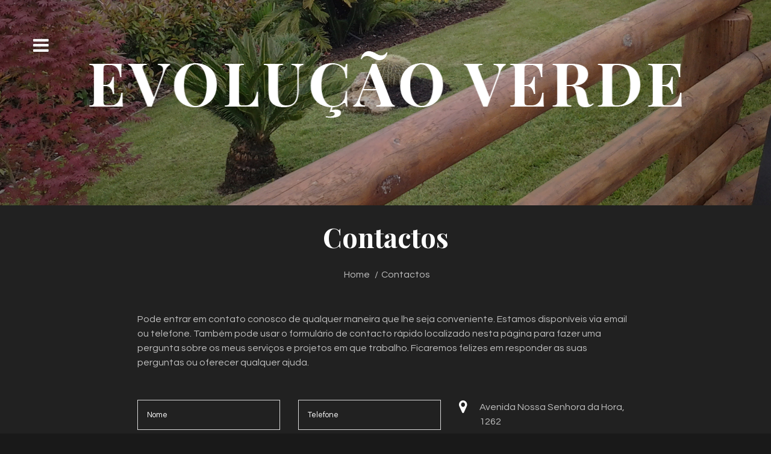

--- FILE ---
content_type: text/html; charset=UTF-8
request_url: https://evolucaoverde.pt/contactos.php
body_size: 4077
content:
<!-- RD Navbar Simple submenu--><!DOCTYPE html>
<html lang="en" class="wide wow-animation smoothscroll scrollTo">
  <head>
    <!-- Site Title-->
    <title>Evolução Verde</title>
    <meta charset="utf-8">
    <meta name="format-detection" content="telephone=no">
    <meta name="viewport" content="width=device-width, height=device-height, initial-scale=1.0, maximum-scale=1.0, user-scalable=0">
    <meta http-equiv="X-UA-Compatible" content="IE=Edge">
    <meta name="keywords" content="Intense Photographer">
    <meta name="date" content="May 25">
    <link rel="icon" href="images/favicon.ico" type="image/x-icon">
    <!-- Stylesheets-->
    <link rel="stylesheet" type="text/css" href="//fonts.googleapis.com/css?family=Questrial%7CPlayfair+Display:400,700%7CLato:400,300">
    <link rel="stylesheet" href="css/style.css">
		<!--[if lt IE 10]>
    <div style="background: #212121; padding: 10px 0; box-shadow: 3px 3px 5px 0 rgba(0,0,0,.3); clear: both; text-align:center; position: relative; z-index:1;"><a href="http://windows.microsoft.com/en-US/internet-explorer/"><img src="images/ie8-panel/warning_bar_0000_us.jpg" border="0" height="42" width="820" alt="You are using an outdated browser. For a faster, safer browsing experience, upgrade for free today."></a></div>
    <script src="js/html5shiv.min.js"></script>
		<![endif]-->
  </head>
  <body>
    <!-- Page-->
    <div class="page text-center">
      <!-- Page Head-->
      <header class="page-head">
        <!-- RD Navbar Transparent-->
        <div class="rd-navbar-wrap">
          <nav class="rd-navbar rd-navbar-sidebar-toggle rd-navbar-light" data-auto-height="true" data-md-layout="rd-navbar-fixed" data-lg-layout="rd-navbar-fixed" data-lg-stick-up="false" data-lg-hover-on="false">
            <div class="rd-navbar-inner">
              <!-- RD Navbar Panel-->
              <div class="rd-navbar-panel">
                <!-- RD Navbar Toggle-->
                <button data-rd-navbar-toggle=".rd-navbar, .rd-navbar-nav-wrap" class="rd-navbar-toggle"><span></span></button>
              </div>
              <div class="rd-navbar-menu-wrap">
                <div class="rd-navbar-nav-wrap">
                  <div class="rd-navbar-mobile-scroll-holder">
                    <div class="rd-navbar-mobile-scroll">
                      <!--Navbar Brand Mobile-->
                      <div class="rd-navbar-mobile-brand"><a href="index.php"><img style='margin-top: -5px;margin-left: -15px;' width='122' height='150' src='images/logotipo.png' alt=''/></a></div>

					                      <!-- RD Navbar Nav-->
                      <ul class="rd-navbar-nav">
                        <!-- <li class="active"><a href="index.html"><span>Home</span></a> -->
                        <li><a href="index.php"><span>Home</span></a>
                        </li>
                        <li><a href="sobre-nos.php"><span>Sobre Nós</span></a>
                        </li>
                        <li><a href="portfolio.php"><span>Portfólio</span></a>
						<!--
                          <ul class="rd-navbar-dropdown">
                            <li><a href="#"><span class="text-middle">Fashion</span></a>
                            </li>
                            <li><a href="#"><span class="text-middle">Beaty</span></a>
                            </li>
                            <li><a href="#"><span class="text-middle">Wedding</span></a>
                            </li>
                            <li><a href="#"><span class="text-middle">Tests</span></a>
                            </li>
                            <li><a href="#"><span class="text-middle">Travel</span></a>
                            </li>
                          </ul>
						  -->
                        </li>
                        <li><a href="servicos.php"><span>Serviços</span></a>
                        </li>
                        <li><a href="contactos.php"><span>Contactos</span></a>
                        </li>
                      </ul>

                      <div class="rd-navbar-footer">
                        <div class="rd-navbar-address">
                          <dl class="offset-top-0">
                            <dt><span class="mdi mdi-phone"></span></dt>
                            <dd><a href="callto:+351 256 388 795">+351 256 388 795</a><br/><span class="texto-pequeno-escuro">(Chamada para Rede Fixa Nacional)</span></dd>
                          </dl>
                          <dl>
                            <dt><span class="mdi mdi-email-open"></span></dt>
                            <dd><a href="mailto:geral@evolucaoverde.pt">geral@evolucaoverde.pt</a></dd>
                          </dl>
                        </div>
                        <ul class="list-inline">
                          <li><a href="#" class="icon fa fa-facebook icon-xxs icon-circle icon-darker-filled"></a></li>
                          <li><a href="#" class="icon fa fa-twitter icon-xxs icon-circle icon-darker-filled"></a></li>
                          <li><a href="#" class="icon fa fa-google-plus icon-xxs icon-circle icon-darker-filled"></a></li>
						  <!--
                          <li><a href="#" class="icon fa fa-500px icon-xxs icon-circle icon-darker-filled"></a></li>
                          <li><a href="#" class="icon fa fa-behance icon-xxs icon-circle icon-darker-filled"></a></li>
						  -->
                        </ul>
                        <p class="small green">Evolução Verde &copy; <span id="copyright-year"></span><!--  . <a href="privacy.html">Privacy Policy</a> -->
                        </p>
                      </div>
                    </div>
                  </div>
                </div>
              </div>
            </div>
          </nav>
        </div>
      </header>
      <!-- Page Content-->
      <main class="page-content">
        <!-- Page Header-->
        <!-- Jessica Bennett-->
        <section>
          <div data-on="false" data-md-on="true" class="rd-parallax">
            <div data-speed="0.45" data-type="media" data-url="images/cabecalho.jpg" class="rd-parallax-layer"></div>
            <div data-speed="0.3" data-type="html" data-fade="true" class="rd-parallax-layer">
              <div class="shell section-85"><a href="index.php"><img src="images/nome-empresa.png" width="984" height="91" alt="" class="img-responsive center-block"></a></div>
            </div>
          </div>
        </section>

        <!-- Contact Me-->
        <section class="section-top-85">
          <div class="shell">
            <h1 class="text-bold">Contactos</h1>
            <ul class="p list-inline list-inline-dashed offset-top-24">
              <li><a href="index.php">Home</a></li>
              <li>Contactos</li>
            </ul>
          </div>
          <!-- Contact Me-->
          <section>
            <div class="shell-fluid">
              <div class="range range-xs-center text-sm-left offset-top-50">
                <div class="cell-xs-10 cell-sm-8 cell-md-8 cell-xl-6">
                  <p>Pode entrar em contato conosco de qualquer maneira que lhe seja conveniente. Estamos disponíveis via email ou telefone. Também pode usar o formulário de contacto rápido localizado nesta página para fazer uma pergunta sobre os meus serviços e projetos em que trabalho. Ficaremos felizes em responder as suas perguntas ou oferecer qualquer ajuda.</p>
                </div>
              </div>
              <div class="range range-xs-center text-sm-left offset-top-50">
                <div class="cell-xs-10 cell-sm-8 cell-md-8 cell-lg-5 cell-xl-4">
                  <!-- RD Mailform-->
                  <form data-form-output="form-output-global" data-form-type="contact" method="post" action="bat/rd-mailform.php" class="rd-mailform text-left">
                    <div class="range">
                      <div class="cell-lg-6">
                        <div class="form-group">
                          <label for="contact-me-name" class="form-label">Nome</label>
                          <input id="contact-me-name" type="text" name="Nome" data-constraints="@Required" class="form-control">
                        </div>
                      </div>
                      <div class="cell-lg-6 offset-top-20 offset-lg-top-0">
                        <div class="form-group">
                          <label for="contact-me-phone" class="form-label">Telefone</label>
                          <input id="contact-me-phone" type="text" name="Telefone" data-constraints="@Required" class="form-control">
                        </div>
                      </div>
                      <div class="cell-lg-12 offset-top-20 offset-lg-top-30">
                        <div class="form-group">
                          <label for="contact-me-email" class="form-label">Email</label>
                          <input id="contact-me-email" type="email" name="email" data-constraints="@Required @Email" class="form-control">
                        </div>
                      </div>
                      <div class="cell-lg-12 offset-top-20 offset-lg-top-30">
                        <div class="form-group">
                          <label for="contact-me-message" class="form-label">Mensagem</label>
                          <textarea id="contact-me-message" name="message" data-constraints="@Required" style="height: 150px" class="form-control"></textarea>
                        </div>
                      </div>
                    </div>
                    <div class="range range-xs-center range-lg-left text-center text-lg-left offset-top-30">
                      <div class="cell-xs-8 cell-sm-6">
                        <button type="submit" class="btn btn-lg btn-block btn-primary btn-rect text-spacing-120 text-regular">Enviar mensagem</button>
                      </div>
                    </div>
                  </form>
                </div>
                <div class="cell-xs-10 cell-sm-8 cell-md-8 cell-lg-3 cell-xl-2 offset-top-50 offset-lg-top-0">
                  <div class="inset-xl-right-20">
                    <address class="contact-info text-left">
                      <div class="unit unit-spacing-sm unit-horizontal">
                        <div class="unit-left"><span class="icon icon-xxs fa fa-map-marker text-white"></span></div>
                        <div class="unit-body p offset-top-0"><a href="#"><span> Avenida Nossa Senhora da Hora, 1262</span></a></div>
                      </div>
                      <div class="p unit unit-spacing-xs unit-horizontal offset-top-20">
                        <div class="unit-left"><span class="icon icon-xxs fa fa-phone text-white"></span></div>
                        <div class="unit-body"><a href="callto:+351 256 388 795">+351 256 388 795</a><br/><span class="texto-pequeno-claro">(Chamada para Rede Fixa Nacional)</span></div>
                      </div>
                      <div class="p unit unit-spacing-xs unit-horizontal offset-top-10">
                        <div class="unit-left"><span class="icon icon-xxs fa fa-envelope text-white"></span></div>
                        <div class="unit-body"><a href="mailto:geral@evolucaoverde.pt">geral@evolucaoverde.pt</a></div>
                      </div>
                    </address>
                  </div>
                  <div class="text-center text-lg-left offset-top-30">
                              <ul class="list-inline">
                                <li><a href="#" class="icon fa fa-facebook icon-xxs icon-circle icon-darker-filled"></a></li>
                                <li><a href="#" class="icon fa fa-twitter icon-xxs icon-circle icon-darker-filled"></a></li>
                                <li><a href="#" class="icon fa fa-google-plus icon-xxs icon-circle icon-darker-filled"></a></li>
								<!--
                                <li><a href="#" class="icon fa fa-500px icon-xxs icon-circle icon-darker-filled"></a></li>
                                <li><a href="#" class="icon fa fa-behance icon-xxs icon-circle icon-darker-filled"></a></li>
								-->
                              </ul>
                  </div>
                </div>
              </div>
            </div>
          </section>
          <!-- Section RD Google Map-->
		  <section class="offset-top-98">
			  <!-- RD Google Map-->
			  <div class="rd-google-map" width="100%">
				<iframe src="https://www.google.com/maps/embed?pb=!1m18!1m12!1m3!1d3011.5647290378174!2d-8.468483984281562!3d40.99101112843539!2m3!1f0!2f0!3f0!3m2!1i1024!2i768!4f13.1!3m3!1m2!1s0xd24806b3fbad595%3A0xb37faacd2507ddfc!2sAv.+Nossa+Sra.+da+Hora+1262%2C+4525-308!5e0!3m2!1spt-PT!2spt!4v1544111079231" width="100%" height="450" frameborder="0" style="border:0" allowfullscreen></iframe>
				<!--
				<div id="rd-google-map" data-zoom="15" data-x="-73.9874068" data-y="40.643180" data-styles='[{"featureType":"all","elementType":"labels.text.fill","stylers":[{"saturation":36},{"color":"#000000"},{"lightness":40}]},{"featureType":"all","elementType":"labels.text.stroke","stylers":[{"visibility":"on"},{"color":"#000000"},{"lightness":16}]},{"featureType":"all","elementType":"labels.icon","stylers":[{"visibility":"off"}]},{"featureType":"administrative","elementType":"geometry.fill","stylers":[{"color":"#000000"},{"lightness":20}]},{"featureType":"administrative","elementType":"geometry.stroke","stylers":[{"color":"#000000"},{"lightness":17},{"weight":1.2}]},{"featureType":"landscape","elementType":"geometry","stylers":[{"color":"#000000"},{"lightness":20}]},{"featureType":"poi","elementType":"geometry","stylers":[{"color":"#000000"},{"lightness":21}]},{"featureType":"road.highway","elementType":"geometry.fill","stylers":[{"color":"#000000"},{"lightness":17}]},{"featureType":"road.highway","elementType":"geometry.stroke","stylers":[{"color":"#000000"},{"lightness":29},{"weight":0.2}]},{"featureType":"road.arterial","elementType":"geometry","stylers":[{"color":"#000000"},{"lightness":18}]},{"featureType":"road.local","elementType":"geometry","stylers":[{"color":"#000000"},{"lightness":16}]},{"featureType":"transit","elementType":"geometry","stylers":[{"color":"#000000"},{"lightness":19}]},{"featureType":"water","elementType":"geometry","stylers":[{"color":"#000000"},{"lightness":17}]}]' class="rd-google-map__model"></div>
				<ul class="rd-google-map__locations">
				  <li data-x="-73.9874068" data-y="40.643180">
					<p>9870 St Vincent Place, Glasgow, DC 45 Fr 45</p>
				  </li>
				</ul>
				-->
			  </div>
          </section>
        </section>
      </main>

    </div>
    <!-- Global Mailform Output-->
    <div id="form-output-global" class="snackbars"></div>
    <!-- Java script-->
    <script src="js/core.min.js"></script>
    <script src="js/script.js"></script>
    <!-- PhotoSwipe Gallery-->
    <div tabindex="-1" role="dialog" aria-hidden="true" class="pswp">
      <div class="pswp__bg"></div>
      <div class="pswp__scroll-wrap">
        <div class="pswp__container">
          <div class="pswp__item"></div>
          <div class="pswp__item"></div>
          <div class="pswp__item"></div>
        </div>
        <div class="pswp__ui pswp__ui--hidden">
          <div class="pswp__top-bar">
            <div class="pswp__counter"></div>
            <button title="Close (Esc)" class="pswp__button pswp__button--close"></button>
            <button title="Share" class="pswp__button pswp__button--share"></button>
            <button title="Toggle fullscreen" class="pswp__button pswp__button--fs"></button>
            <button title="Zoom in/out" class="pswp__button pswp__button--zoom"></button>
            <div class="pswp__preloader">
              <div class="pswp__preloader__icn">
                <div class="pswp__preloader__cut">
                  <div class="pswp__preloader__donut"></div>
                </div>
              </div>
            </div>
          </div>
          <div class="pswp__share-modal pswp__share-modal--hidden pswp__single-tap">
            <div class="pswp__share-tooltip"></div>
          </div>
          <button title="Previous (arrow left)" class="pswp__button pswp__button--arrow--left"></button>
          <button title="Next (arrow right)" class="pswp__button pswp__button--arrow--right"></button>
          <div class="pswp__caption">
            <div class="pswp__caption__center"></div>
          </div>
        </div>
      </div>
    </div>
  </body>
</html>